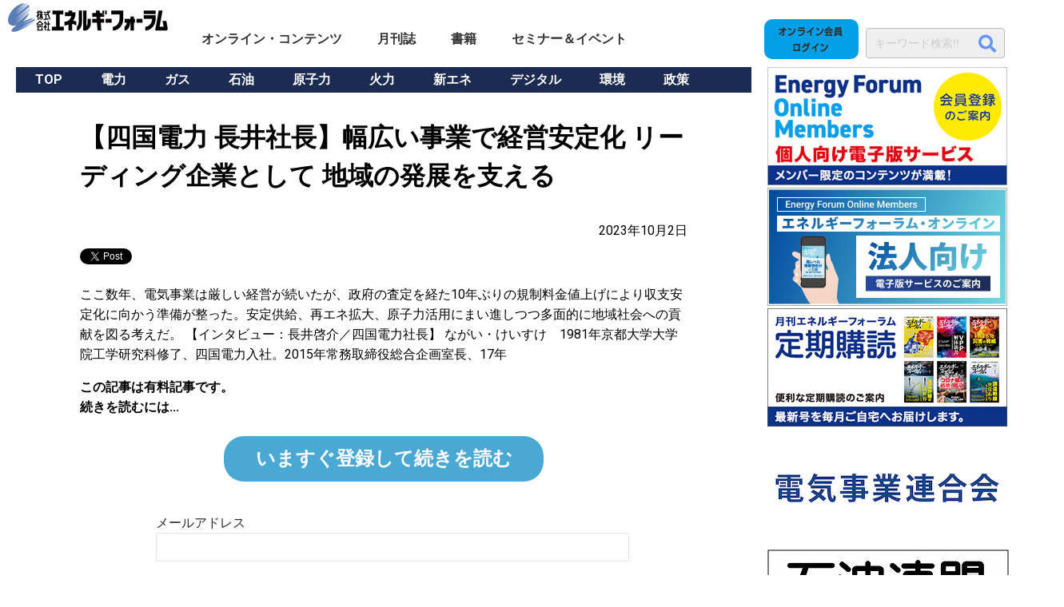

--- FILE ---
content_type: text/css
request_url: https://energy-forum.co.jp/core/wp-content/themes/energyforum/style.css?ver=20190507
body_size: 9758
content:
@charset "utf-8";

/* リセット */

html, body, div, span, applet, object, iframe,
h1, h2, h3, h4, h5, h6, p, blockquote, pre,
a, abbr, acronym, address, big, cite, code,
del, dfn, em, img, ins, kbd, q, s, samp,
small, strike, strong, tt, var,
b, u, i, center,
dl, dt, dd, ol, ul, li,
fieldset, form, label, legend,
table, caption, tbody, tfoot, thead, tr, th, td,
article, aside, canvas, details, embed,
figure, figcaption, footer, header, hgroup,
menu, nav, output, ruby, section, summary,
time, mark, audio, video {
  margin: 0;
  padding: 0;
  border: 0;
  font-size: 100%;
  font: inherit;
  vertical-align: baseline;
  zoom:1;
}
/* HTML5 display-role reset for older browsers */
article, aside, details, figcaption, figure,
footer, header, hgroup, menu, nav, section {
  display: block;
}

/* import */
@import url("assets/css/blocks.css");
@import url("assets/css/colors-dark.css");
@import url("assets/css/editor-blocks.css");
@import url("assets/css/editor-style.css");
@import url("assets/css/ie8.css");
@import url("assets/css/ie9.css");

body {
  line-height: 1;
}
ol, ul {
  list-style: none;
}
blockquote, q {
  quotes: none;
}
blockquote:before, blockquote:after,
q:before, q:after {
  content: '';
  content: none;
}
table {
  border-collapse: collapse;
  border-spacing: 0;
}

/* For modern browsers */
.cf:before,
.cf:after {
  content:"";
  display:table;
}

.cf:after {
  clear:both;
}
a{
  display:block;
  width:100%;
  height:100%;
}

.cl-left {
	clear:left;
}
.cl-both {
	clear:both;
}
/* For IE 6/7 (trigger hasLayout) */
.cf {
  zoom:1;
}

body {
  font-family:'M PLUS 1p','Roboto','NotoSansJP', "游ゴシック体", "Yu Gothic", "Hiragino Kaku Gothic Pro", "Meiryo", sans-serif;

}
body p {
	margin-bottom:24px;
	line-height:160%;
}
body a {
	color:#333;
}
body a:hover {
	color:#aaa;
}
/* header */
header {
	width:1280px;
	margin:0 auto;
	height:60px;
	/* background:#f00; */
}
@media screen and (max-width: 720px) {
	header {
		display:none;
	}
}
header #top-logo {
	padding:4px 10px 0 10px;
	float:left;
	/* background:#0f0; */
}
header #global-menu {
	width:860px;
	margin:24px 0 4px 0;
	height:56px;
	float:left;
	/* background:#00f; */
}

/* グローバルメニュー */
.menu {
	position: relative;
	width: 100%;
	height: 50px;
	margin: 0 auto;
       z-index: 100 !important;
}

.menu > li {
	float: left;
	height: 50px;
	line-height: 50px;
	font-size:16px;
	font-weight:700;
	text-align:center;
	padding:0 12px;
}

.menu > li a {
	display: block;
	color: #333;
	text-decoration:none;
}

.menu > li a:hover {
	color: #f00;
}

.menu__none:hover,
.menu__multi:hover,
.menu__mega:hover,
.menu__single:hover {
  -webkit-transition: .2s ease;
  transition: .2s ease;
}

.menu__second-level li {
  border-top: 1px solid #999;
  background: #eee;
}

.menu__third-level li {
  border-top: 1px solid #999;
  background: #eee;
}

.menu__second-level li a:hover {
  background: #eee;
}

.menu__third-level li a:hover {
  background: #eee;
}

.menu__fourth-level li a:hover {
  background: #eee;
}

.init-bottom:after {
  content: '';
  display: inline-block;
  width: 6px;
  height: 6px;
  margin: 0 0 0 15px;
  border-right: 1px solid #333;
  border-bottom: 1px solid #333;
  -webkit-transform: rotate(45deg);
  transform: rotate(45deg);
}

.menu:before,
.menu:after {
  content: "";
  display: table;
}

.menu:after {
  clear: both;
}

.menu {
  *zoom: 1;
}


/**
 * single menu
 */
.menu > .menu__single {
padding:0 20px;
  position: relative;
}

.menu__none {
	margin-left:20px;
}
.menber {
	border-radius: 10px; /* 角を丸くする */
	background:#009fe6;
}
.menu__single .menu__second-level {
  position: absolute;
  top: 40px;
  width: 100%;
  background: #eee;
  -webkit-transition: .2s ease;
  transition: .2s ease;
  visibility: hidden;
  opacity: 0;
}

.menu__single:hover > .menu__second-level {
  top: 50px;
  visibility: visible;
  opacity: 1;
}


/**
 * multi menu
 */
.menu > .menu__multi {
  position: relative;
}

.menu__multi .menu__second-level {
  position: absolute;
  top: 40px;
  width: 100%;
  background: #eee;
  -webkit-transition: all .2s ease;
  transition: all .2s ease;
  visibility: hidden;
  opacity: 0;
  z-index: 1;
}

.menu__multi:hover .menu__second-level {
  top: 50px;
  visibility: visible;
  opacity: 1;
}

.menu__multi .menu__second-level li {
  position: relative;
}

.menu__multi .menu__second-level li:hover {
  background: #111;
}

.menu__multi .menu__second-level li .menu__third-level {
  position: absolute;
  top: -1px;
  left: 100%;
  width: 100%;
  background: #111;
  -webkit-transition: all .2s ease;
  transition: all .2s ease;
  visibility: hidden;
  opacity: 0;
}

.menu__multi .menu__second-level li:hover .menu__third-level {
  visibility: visible;
  opacity: 1;
}

.menu__multi .menu__second-level li .menu__third-level li {
  position: relative;
}

.menu__multi .menu__second-level li .menu__third-level li:hover {
  background: #2a1f1f;
}

.menu__multi .menu__second-level li .menu__third-level li .menu__fourth-level {
  position: absolute;
  top: -1px;
  left: 100%;
  width: 100%;
  background: #2a1f1f;
  -webkit-transition: all .2s ease;
  transition: all .2s ease;
  visibility: hidden;
  opacity: 0;
}

.menu__multi .menu__second-level li .menu__third-level li:hover .menu__fourth-level {
  visibility: visible;
  opacity: 1;
}

.init-right:after {
  content: '';
  display: inline-block;
  width: 6px;
  height: 6px;
  margin: 0 0 0 15px;
  border-right: 1px solid #fff;
  border-top: 1px solid #fff;
  -webkit-transform: rotate(45deg);
  transform: rotate(45deg);
}


/**
 * mega menu
 */
.menu__mega {
   margin-left:20px;
}
.menu__mega .menu__second-level {
  position: absolute;
  top: 40px;
  left: 0;
  box-sizing: border-box;
  width: 100%;
  padding: 20px 2%;
  background: #072A24;
  -webkit-transition: all .2s ease;
  transition: all .2s ease;
  visibility: hidden;
  opacity: 0;
  z-index: 1;
}

.menu__mega:hover .menu__second-level {
  top: 50px;
  visibility: visible;
  opacity: 1;
}

.menu__mega .menu__second-level > li {
  float: left;
  width: 32%;
  margin-bottom:8px;
  border: none;
}

.menu__mega .menu__second-level > li:nth-child(3n+2) {
  margin: 0 1%;
}

/* ジャンルメニュー */
#genre_menu {
	width:100%;
	height:32px;
	margin-bottom:8px;
	background:#1c2b52;
}
#genre_menu li {
	float: left;
	text-aling:center;
	padding:8px 24px;
	color:#fff;
	font-weight:700;
}
#genre_menu li.selected {
	margin-top:-8px;
	background:#009fe6;
	height:24px;	
}
#genre_menu li:hover {
	margin-top:-8px;
	background:#009fe6;
	height:24px;	
}
@media screen and  (max-width: 720px) {
	#genre_menu {
		display:none;
	}
}
#wrapper {
	width:1280px;
	margin:0 auto;
	/* background:#f00; */
}
@media screen and  (max-width: 720px) {
	#wrapper {
		width:100%;
		box-sizing: border-box;
		margin:0 auto;
		padding:8px;
	}
}
/* コンテンツエリア */
#content {
	width:920px;
	margin:0px 20px;
	float:left;
	/* background:#f00; */
}
@media screen and  (max-width: 720px) {
	#content {
		width:100%;
		box-sizing: border-box;
		margin:0;
		float:none;
		padding-top:60px;
	}
}
#content h2.title {
	font-size:32px;
	font-weight:bold;
	margin-top:32px;
	margin-bottom:32px;
}
@media screen and  (max-width: 720px) {
	#content h2.title {
		font-size:24px;
		font-weight:bold;
		margin-top:24px;
		margin-bottom:24px;
	}
}
#content .top_items_box {
	margin-top:24px;
	width:920px;
	/* background:#0f0; */
}
@media screen and  (max-width: 720px) {
	#content .top_items_box {
		margin-top:24px;
		box-sizing: border-box;
		width:100%;
	}
}
#content .top_items_box .item_box_a {
	width:300px;
	padding-right:10px;
	float:left;
}
@media screen and  (max-width: 720px) {
	#content .top_items_box .item_box_a {
		width:100%;
		padding-right:0;
		box-sizing: border-box;
		float:none;
	}
}
#content .top_items_box .item_box_a .genre_name {
	font-size:12px;
	padding:4px;
	color:#333;
	line-height:140%;
}
#content .top_items_box .item_box_a .genre_title {
	font-size:16px;
	font-weight:700;
	line-height:140%;
	margin:4px 0;
	color:#333;
}
#content .top_items_box .item_box_a .read {
	font-size:14px;
	line-height:140%;
	color:#666;
	margin-bottom:4px;
}
#content .top_items_box .item_box_a .author {
	font-size:14px;
	line-height:140%;
	color:#666;
}
#content .top_items_box .item_box_a .author td {
	vertical-align:middle;
}
#content .top_items_box .item_box_a .author td a {
	text-decoration:none;
}
#content .top_items_box .item_box_a .date {
	font-size:14px;
	line-height:140%;
	color:#666;
}
#content .top_items_box .item_box_b {
	width:300px;
	float:left;
}
@media screen and  (max-width: 720px) {
	#content .top_items_box .item_box_b {
		width:100%;
		float:none;
		box-sizing: border-box;
	}
}
#content .top_items_box .item_box_b .genre_name {
	font-size:12px;
	padding:4px;
	color:#333;
}
#content .top_items_box .item_box_b .genre_title {
	font-size:16px;
	font-weight:700;
	line-height:140%;
	margin:4px 0;
	color:#333;
}
#content .top_items_box .item_box_b .read {
	font-size:14px;
	line-height:140%;
	color:#666;
	margin-bottom:4px;
}
#content .top_items_box .item_box_b .author {
	font-size:14px;
	line-height:140%;
	color:#666;
}
#content .top_items_box .item_box_b .author td {
	vertical-align:middle;
}
#content .top_items_box .item_box_b .author td a {
	text-decoration:none;
}
#content .top_items_box .item_box_b .date {
	font-size:14px;
	line-height:140%;
	color:#666;
}
#content .top_items_box .imgWrap {
	position: relative;
	overflow: hidden;	/*拡大時にはみ出た部分を隠す*/
	width: 300px;	/*画像の幅*/
	height: 200px;	/*画像の高さ*/
	background: #fff;
}

@media screen and  (max-width: 720px) {
	#content .top_items_box .imgWrap {
		position: relative;
		overflow: hidden;	/*拡大時にはみ出た部分を隠す*/
		width: 100%;	/*画像の幅*/
		height: 100%;	/*画像の高さ*/
		background: #000;
	}
}
#content .head-image {
	margin-bottom:32px;
}
#content .content-box {
	margin:0 80px;
}
#content .date-r {
	text-align:right;
}
.online-content-list .data-r {
	text-align:right;
	margin-right:4px;
}
#content.login p {
	margin-top:32px;
	text-align:center;
	line-height:160%;
}
#content.login p a {
	text-decoration:none;
}
#content.profile ul li {
	margin-top:32px;
	text-align:center;
	line-height:160%;
}
#content.profile ul li a {
	text-decoration:none;
}

/* 会社概要 */
#content .content-box table.company {
	width:100%;
	font-size:16px;
}
#content .content-box table.company td.label {
	width:20%;
	border:1px #888 solid;
	text-align:center;
	padding:8px;
	background:#d6d6ff;
}
#content .content-box table.company td.data {
	width:80%;
	border:1px #888 solid;
	padding:8px;
	line-height:180%;
}
.imgWrap img {
	display: block;
	width:300px;
	/* height:200px; */
	transition-duration: 0.3s;	/*変化に掛かる時間*/
}
@media screen and  (max-width: 720px) {
	.imgWrap img {
		width:100%;
		height:100%;
		display: block;
		transition-duration: 0.3s;	/*変化に掛かる時間*/
	}
}
.imgWrap img:hover {
	transform: scale(1.2);	/*画像の拡大率*/
	transition-duration: 0.3s;	/*変化に掛かる時間*/
	opacity: 0.6;	/* 小さくするほど暗くなります */
}
.imgWrap .new_icon {
	color: #ffffff;
	display: flex;
	position: absolute;
	top: 4px;
	left: 4px;
}
.imgWrap .new_icon img {
	width:40px;
	height:20px;
}
.imgWrap .pickup_icon {
	color: #ffffff;
	display: flex;
	position: absolute;
	top: 4px;
	left: 4px;
}
.imgWrap .pickup_icon img {
	width:80px;
	height:20px;;
}
/* スライダー */
.slider{
    margin: 0 auto;
    width: 100%;
    z-index: 0 !important;
}
.slider img{
    height: auto;
    width: 100%;
}
/*slick setting*/
.slick-prev:before,
.slick-next:before {
    color: #000;
}

/* サイドメニュー */
#sideber {
	width:300px;
	margin:0;
	/* background:#0f0; */
	float:left;
}
@media screen and  (max-width: 720px) {
	#sideber {
		width:100%;
		margin:0;
		float:none;
		box-sizing: border-box;
	}
	#sideber a img{
		width:100%;
	}
}
#sideber .ranking {
	width:100%;
	margin-bottom:16px;
}
#sideber .ranking .number {
	width:16%;
	font-size:24px;
	text-align:center;
	vertical-align:middle;
	padding:20px 0;
	font-weight:700;
	color:#93b1ff;
	border-bottom:1px solid #1c2b52;
}
#sideber .ranking .title {
	font-size:14px;
	width:84%;
	vertical-align:middle;
	line-height: 160%;
	border-bottom:1px solid #1c2b52;
}
#sideber .ranking2 li {
	line-height:150%;
	margin-bottom:12px;
	font-size:14px;
	border-bottom:1px solid #1c2b52;
}
#sideber .ranking2 a {
	color:#333;
	text-decoration:none;
}
#sideber .ranking2 a:hover {
	color:#999;
}
/* 高さ調整 */
#wrapper .h16 {
	height:16px;
}
#wrapper .h24 {
	height:24px;
}
#wrapper .h32 {
	height:32px;
}
#wrapper .h64 {
	height:64px;
}

/* 書関のページ */
.book {
	text-height:160%;
	width:84%;
	margin:0 auto;
}
.book h2.title {
	font-size:32px;
	font-weight:bold;
	margin-top:32px;
	margin-bottom:32px;
}
.book .book-box {
	width:220px;
	float:left;
}
.book .book-box .book-cover img {
	width:200px;
}
.book .book-info-box .book-box {
	font-size:32px;
	padding:12px 0;
}
.book .text-box {
	width:540px;
	float:left;
	line-height:160%;
}
.book .text-box p {
	padding-bottom:20px;
}
.book .text-box .book-image-footer {
	font-size:16px;
	margin-bottom:16px;
}
.book .text-box .bold {
	font-weight:bold;
}
/* 書関リストのページ */
.book-list .book-list-cover {
	width:120px;
	/* background:#f00; */
	vertical-align:top;
}
.book-list .book-list-cover img {
	width:100%;
}
.book-list .book-list-cover .new_icon {
	color: #ffffff;
	display: flex;
	position: absolute;
	top: 4px;
	left: 4px;
}
.book-list .book-list-cover .new_icon img {
	width:40px;
	height:20px;
}
.book-list .book-list-cover .pickup_icon {
	color: #ffffff;
	display: flex;
	position: absolute;
	top: 4px;
	left: 4px;
}
.book-list .book-list-cover .pickup_icon img {
	width:80px;
	height:20px;;
}
.book-list .book-list-info {
	padding-left:12px;
}
.book-list .book-list-info h2 {
	font-size:24px;
	font-weight:700;
	margin-bottom:16px;
}
.book-list .book-list-info a {
	color:#333;
}
.book-list .book-list-info .auther {
	font-size:14px;
	margin-bottom:16px;
}
.book-list .book-list-info .lead {
	font-size:16px;
	line-height:160%;
}

/* オンラインコンテントリスト */
.online-content-list {
	margin:0 ;
	/* background:#f00; */
}
@media screen and  (max-width: 720px) {
	.online-content-list {
		margin:0;
	}
}
.online-content-list p {
	line-height:180%;
}
.online-content-list .thumb {
	width:300px;
	/* background:#f00; */
	vertical-align:top;
	overflow:hidden;
}
@media screen and  (max-width: 720px) {
	.online-content-list td.thumb {
		width:100%;
		/* background:#ff0; */
		vertical-align:top;
		display:block;
		box-sizing: border-box;
	}
}
.online-content-list td.thumb img {
	width:300px;
}
@media screen and  (max-width: 720px) {
	.online-content-list td.thumb img {
		width:100%;
		height:100%;
	}
}
.online-content-list .article-info {
	padding-left:12px;
}
@media screen and  (max-width: 720px) {
	.online-content-list .article-info {
		width:100%;
		padding-left:12px;
		display:block;
		word-break: break-all;
		box-sizing: border-box;
	}
}
.online-content-list .article-info h2 {
	font-size:24px;
	font-weight:700;
	margin-bottom:16px;
	line-height:160%;
}
.online-content-list .article-info .editor {
	font-size:14px;
	margin-bottom:16px;
}
.online-content-list .article-info .editor img {
	width:24px;
	margin-right:4px;
	vertical-align:middle;
}
.online-content-list .article-info a {
	display:inline;
	text-decoration:none;
}
.online-content-list figure {
	margin-bottom:24px;
}
.online-content-list .date {
	margin-bottom:24px;
}

.online-content {
	margin:0 80px;
	line-height:160%;
	/* background:#f00; */
}
@media screen and  (max-width: 720px) {
	.online-content {
		wisth:100%;
		margin:0;
	}
}
.online-content h2.title {
	line-height:150%;
}
.online-content a {
	display:inline;
	text-decoration:none;
}
.online-content p {
	line-height:180%;
}
.online-content img {
	max-width:100%;
}
.online-content .online-content-footer {
	text-align:right;
}
.online-content .thumb {
	width:120px;
	/* background:#f00; */
	vertical-align:top;
}
.online-content .thimb img {
	width:100%;
}
.online-content .article-info {
	padding-left:12px;
}
.online-content .article-info h2 {
	font-size:24px;
	font-weight:700;
	margin-bottom:16px;
	line-height:160%;
}
.online-content .article-info .editor {
	font-size:14px;
	margin-bottom:16px;
}
.online-content figure {
	margin-bottom:24px;
}

/* 月刊エネルギーフォーラム購読 */
.monthly-subscription {

}
.monthly-subscription .cover-box {
	float:left;
	width:380px;
	margin-right:20px;
	margin-bottom:32px;
}
@media screen and  (max-width: 720px) {
	.monthly-subscription .cover-box {
		width:100%;
		margin-right:20px;
		margin-bottom:32px;
	}
}
.monthly-subscription .info-box {
	float:left;
	width:500px;
	margin-left:20px;
}
@media screen and  (max-width: 720px) {
	.monthly-subscription .info-box {
		width: 100%;
		margin: 0;
		margin-bottom:32px;
	}
}
.monthly-subscription .info-box h3 {
	font-weight:bold;
	font-size:32px;
	margin-bottom:8px;
}
.monthly-subscription .price-box {
	border-top:#aaa 1px solid;
	border-bottom:#aaa 1px solid;
	padding:8px; 0;
	text-align:center;
	margin-bottom:20px;
}
.monthly-subscription .info-box h4 {
	color:#f00;
	font-size:20px;
	font-weight:bold;
}
.monthly-subscription .info-box p.attention {
	margin:16px;
	font-size:16px;
	margin-bottom:32px;
}
.monthly-subscription .backnumber_bar {
	padding:12px 20px;
	background:#333;
	margin-bottom:32px;
	color:#fff;
	font-size:24px;
	font-weight:bold;
}
.monthly-subscription .backnumber-box {
	float:left;
	width:210px;
	margin-right:20px;
	margin-bottom:24px;
}
@media screen and  (max-width: 720px) {
	.monthly-subscription .backnumber-box {
		float:left;
		width:24%;
		margin-right:1%;
		margin-bottom:24px;
	}
}
.monthly-subscription .backnumber-box h3 {
	font-weight:bold;
	font-size:18px;
}
@media screen and  (max-width: 720px) {
	.monthly-subscription .backnumber-box h3 {
		font-weight:bold;
		font-size:14px;
	}
}
.monthly-subscription .backnumber-box h4 {
	font-size:14px;
}
.monthly-subscription .backnumber-box p.attention {
	font-size:12px; 
	margin-bottom:8px;
}

/* footer */
footer {
	background:#1c2b52;
}
footer .logo-box {
	width:255px;
	float:left;
	margin-top:64px;
	margin-left:32px;
}
footer .cintent-box {
	float:left;
	width:980px;
}
footer a {
	color:#fff;
	text-decoration:none;
}
footer a li {
	list-style: none;
}
@media screen and  (max-width: 720px) {
	footer {
		display:none;
	}
}
#footer-sp {
	display:none;
}
@media screen and  (max-width: 720px) {
	#footer-sp {
		display:block;
		background:#1c2b52;
		color:#fff;
		box-sizing: border-box;
	}
	#footer-sp .sp-logo {
		width:100%;
		padding:8px;
		box-sizing: border-box;
	}
	#footer-sp .sp-logo a {
		display:inline;
	}
	#footer-sp .footer-sp-block {
		color:#fff;
		width:80%;
		margin:0 auto;
	}
	#footer-sp .footer-sp-block a {
		display:block;
		color:#fff;
		margin-bottom:6px;
	}
	#footer-sp hr {
		margin-top:18px;
		margin-bottom:18px;
		border: 1px solid #ccc;
	}
	#footer-sp a {
		text-decoration:none;
	}
}
/* プレイスフォルダー */
::-webkit-input-placeholder { /* WebKit, Blink, Edge */
    color:#ccc;
}
:-ms-input-placeholder { /* Internet Explorer 10-11 */
   color:#ccc;
}
::placeholder{ /* Others */
 color:#ccc
}
.use_icon {
  display: inline-block;
    font-family: FontAwesome;
    font-style: normal;
    font-weight: normal;
    line-height: 1;
    -webkit-font-smoothing: antialiased;
    -moz-osx-font-smoothing: grayscale;
}


/* 検索窓 */	
.searchform {
	position: relative;
}
 
.searchfield {
	font-size: 14px;
	width: 152px;
	margin: 3px;
	padding: 10px;
	border: solid 1px #bbb;
	border-radius: 4px;
	background-color: #efefef;
}
 
.searchsubmit {
	font-family: FontAwesome;
	font-size: 1.4em;
	position: absolute;
	top: 0;
	right: 8%;
	margin-top: 10px;
	padding: 0;
	cursor: pointer;
	color: #6297f5;
	border: none;
	background: transparent;
}
 
.searchsubmit:hover {
  opacity: .6;
}

.entry-header {
	display:block;
	width:920px;
	height:32px;
	margin:0;
	padding:0;
	/* background:#f00; */
}
.entry-header h2.search-entry-title {
	display:block;
	text-align:left;
	font-weight:bold;
	margin:0;
	padding:0;
	font-size:18px;
}
.entry-header a {
	text-decoration:none;
}
.entry-summary {
	line-height:160%;
	margin:0;
	padding:0;
	/* background:#0f0; */
}
.entry-summary hr {
	margin:24px 0;
}
/*---------------------------
　　スマホ用検索窓
---------------------------- */
form div input.search-sp {
	width:90%;
	border:#ccc 1px solid;
	font-size:16px;
	padding:4px;
}
form div input.submit-sp {
	width:50%;
	border:#ccc 1px solid;
	border-radius:12px;
	font-size:16px;
	padding:8px;
}

/*---------------------------
	固定ページ
---------------------------- */
h2.page-title {
	background:#1c2b52;
	width:920px; 
	padding:80px 0;
	font-size:42px;
	color:#fff;
	font-weight:bold;
	text-align:center;
	/* margin-bottom:64px; */
}
@media screen and  (max-width: 720px) {
	h2.page-title {
		background:#1c2b52;
		width:100%; 
		padding:40px 0 40px 0 ;
		font-size:24px;
		color:#fff;
		font-weight:bold;
		text-align:center;
		/* margin-bottom:64px; */
	}
}
article {
	margin-top:64px;
}
article dl {
	margin-bottom:64px; 
	line-height:160%;
}
article dl h3 {
	font-size:28px;
	margin-bottom:16px;
	font-weight:bold;
}
article ul {
	margin-left:64px;
	margin-bottom:42px;
}
article ul li {
	list-style-position: outside;
	list-style-type: decimal;
	line-height:160%;
}
@media screen and  (max-width: 720px) {
	article dl h3 {
		font-size:24px;
		margin-bottom:16px;
		font-weight:bold;
	}
}
article dl .databox {
	border-top:solid 1px #ccc;
	clear:left;
}
article dl .databox dt {
	width:20%;
	float:left;
	padding:32px 0;
	padding-left:10%;
}
@media screen and  (max-width: 720px) {
	article dl .databox dt {
		width:28%;
		float:left;
		padding:32px 0;
		padding-left:2%;
		box-sizing: border-box;
	}
}
article dl .databox dd {
	width:60%;
	float:left;
	padding:32px 0;
	padding-right:10%;
	box-sizing: border-box;
}
@media screen and  (max-width: 720px) {
	article dl .databox dd {
		width:68%;
		float:left;
		padding:32px 0;
		padding-right:2%;
		box-sizing: border-box;
	}
}
article .width-middle {
	margin:0 10%;
}
@media screen and  (max-width: 720px) {
	article .width-middle {
		margin:0 2%;
		box-sizing: border-box;
	}
}
article p {
	margin-bottom:32px;
}
.privacy h2  {
	font-size:32px;
	font-weight:bold;
	margin-bottom:24px; 
}
.privacy h3,.online-member-guide h3  {
	font-size:24px;
	font-weight:bold;
	margin-bottom:16px;
}
.privacy .koumoku-red {
		color:#f00;
}
.privacy quout {
	display:block;
	margin-left:24px;
	margin-bottom:16px;
}
.privacy .right-text-box {
	text-align:right;
}
article .links a {
	display:block;
	text-decoration: none;
}
article .links {
	width:100%;
}
article .links th {
	width:50%;
	background:#eee;
	padding:16px;
	border-bottom:1px solid #888;
}
article .links td {
	width:50%;
	padding:16px;
	border-bottom:1px solid #888;
}
article .online-member-guide p.image-box {
	text-align:left;
}
article .online-member-guide p img {
	/* width:90%; */
}
article .online-member-guide p a {
	text-decoration:none;
}
#content.specific-trade-law article .blockq{
	line-height:160%;
	margin-left:32px;;
	padding:0;
}
#content.specific-trade-law article h4 {
	line-height:160%;
}

.recruit article {
	/* background:#f00; */
	width:84%;
	margin:64px auto;
	line-height:180%;
}
@media screen and  (max-width: 720px) {
	.recruit article {
		width:96%;
		margin:20px auto;
		line-height:180%;
	}
}
.recruit article h2 {
	font-size:24px;
	font-weight:bold;
	text-align:center;
	margin-bottom:16px;
}
.recruit article h3 {
	font-size:20px;
	font-weight:bold;
	text-align:center;
}
/*---------------------------
	角丸ボタン
---------------------------- */
.kadomaru {
	margin:0 auto;
	width:400px;
	font-size:24px;
	font-weight:bold;
	text-decoration:none;
	display:block;
	text-align:center;
	padding:16px 0 ;
	color:#fff;
	background-color:#49a9d4;
	border-radius:25px;
}
@media screen and  (max-width: 720px) {
	.kadomaru2 {
		width:90%;
		font-size:20px;
	}
}
.kadomaru2 {
	margin:0 auto;
	width:500px;
	font-size:24px;
	font-weight:bold;
	text-decoration:none;
	display:block;
	text-align:center;
	padding:16px 0 ;
	color:#fff;
	background-color:#49a9d4;
	border-radius:25px;
}
@media screen and  (max-width: 720px) {
	.kadomaru2 {
		width:90%;
		font-size:20px;
	}
}
/*---------------------------
	バーガー
---------------------------- */
.inner {
    width: 980px;
    margin: 0 auto;
}
.inner:after {
    content: "";
    clear: both;
    display: block;
}
 
/* header */
#top-head {
    top: -100px;
    position: absolute;
    width: 100%;
    margin: 100px auto 0;
    padding: 30px 0 0;
    line-height: 1;
    z-index: 999;
}
#top-head a,
#top-head {
    color: #fff;
    text-decoration: none;
}
#top-head .inner {
    position: relative;
}
#top-head .logo {
    float: left;
    font-size: 36px;
}
#global-nav {
	display:none;
}
.entry-title {
	text-align:center;
}
.entry-content {
	line-height:180%;
	text-align:center;
}

/* 改ページ */
.pagenation {
	text-align:center;
}
.pagenation .post-page-numbers {
	margin:0 auto;
	width:32px;
	font-size:16px;
	font-weight:bold;
	text-decoration:none;
	display:inline;
	text-align:center;
	padding:8px 12px ;
	color:#333;
	/* background-color:#49a9d4; */
	background-color:#cb0;
	/* border-radius:25px; */
	border:1px solid #333;
}
.pagenation .post-page-numbers.current {
	background-color:#fff; 
}

/* リストのページ送り */
.pagenation .page-numbers {
	margin:0 auto;
	width:32px;
	font-size:16px;
	font-weight:bold;
	text-decoration:none;
	display:inline;
	text-align:center;
	padding:8px 12px ;
	color:#333;
	/* background-color:#49a9d4; */
	background-color:#cb0;
	/* border-radius:25px; */
	border:1px solid #333;
}
.pagenation .page-numbers.current {
	background-color:#fff; 
}

/* Fixed */
#top-head {
	display:none;
}
@media screen and (max-width: 720px) {
	#top-head {
		display:block;
	}
}
#top-head.fixed {
    margin-top: 0;
    top: 0;
    position: fixed;
    padding-top: 10px;
    height: 55px;
    background: #fff;
    background: rgba(255,255,255,1.0);
    transition: top 0.65s ease-in;
    -webkit-transition: top 0.65s ease-in;
    -moz-transition: top 0.65s ease-in;
}
#top-head.fixed .logo {
    font-size: 24px;
    color: #333;
}
#top-head.fixed #global-nav ul li a {
	text-align:left;
	color: #333;
	padding: 0 20px;
	line-height:120%;
}
 
/* Toggle Button */
#nav-toggle {
    display: none;
    position: absolute;
    right: 12px;
    top: 14px;
    width: 34px;
    height: 36px;
    cursor: pointer;
    z-index: 101;
}
#nav-toggle div {
    position: relative;
}
#nav-toggle span {
    display: block;
    position: absolute;
    height: 4px;
    width: 100%;
    background: #333;
    left: 0;
    -webkit-transition: .35s ease-in-out;
    -moz-transition: .35s ease-in-out;
    transition: .35s ease-in-out;
}
#nav-toggle span:nth-child(1) {
    top: 0;
}
#nav-toggle span:nth-child(2) {
    top: 11px;
}
#nav-toggle span:nth-child(3) {
    top: 22px;
}
.slider-padding {
	display:none;
}
.sidebar-top-padding {
	display:none;
}
@media screen and (max-width: 720px) {
	.sidebar-top-padding {
		display:block;
		border-top:3px #ccc solid;
		/* background:#f00; */
		margin-top:50px;
		margin-bottom:50px;
		box-sizing: border-box;
	}
}
@media screen and (max-width: 720px) {
	.slider-padding {
		display:block;
		height:50px;
	}
	#global-nav {
		display:block;
	}
	#nav-down {
		display:none;
	}
	.nav-def {
		display:none;
	}
	#top-head,
	.inner {
		width: 100%;
		padding: 0;
	}
	#top-head {
		top: 0;
		position: fixed;
		margin-top: 0;
	}
    /* Fixed reset */
	#top-head.fixed {
		padding-top: 0;
		background: transparent;
	}
	#mobile-head {
		background: rgba(255, 255, 255, 1.0);
		width: 100%;
		height: 56px;
		z-index: 999;
		position: relative;
	}
	#mobile-head a img {
		width:50%;
	}
	#top-head.fixed .logo,
	#top-head .logo {
		position: absolute;
		width:100%
		height:84px;
		left: 13px;
		top: 13px;
		color: #333;
		font-size: 36px;
	}
	#global-nav {
		position: absolute;
		/* 開いてないときは画面外に配置 */
		top: -600px;
		background: rgba(255, 255, 255, 0.9);
		width: 100%;
		text-align: left;
		padding: 4px 0;
		-webkit-transition: .5s ease-in-out;
		-moz-transition: .5s ease-in-out;
		transition: .5s ease-in-out;
    }
	#global-nav ul {
		list-style: none;
		position: static;
		right: 0;
		bottom: 0;
		font-size: 16px;
		font-weight:bold;
		line-height:200%;
		padding:32px 0;
	}
	#global-nav ul li {
		float: none;
		position: static;
		height:30px;
		color: #333;
		padding-left:16px;
		border-bottom:1px dashed #333;
	}
	#global-nav ul li.sub {
		float: none;
		position: static;
		height:30px;
		color: #333;
		padding-left:48px;
		border-bottom:1px dashed #333;
	}
	#top-head #global-nav ul li a,
	#top-head.fixed #global-nav ul li a {
		width: 100%;
		display: block;
		color: #f00;
		padding: 18px 0;
		height:32px;
	}
	#nav-toggle {
		display: block;
	}
    /* #nav-toggle 切り替えアニメーション */
	.open #nav-toggle span:nth-child(1) {
		top: 11px;
		-webkit-transform: rotate(315deg);
		-moz-transform: rotate(315deg);
		transform: rotate(315deg);
	}
	.open #nav-toggle span:nth-child(2) {
		width: 0;
		left: 50%;
	}
	.open #nav-toggle span:nth-child(3) {
		top: 11px;
		-webkit-transform: rotate(-315deg);
		-moz-transform: rotate(-315deg);
		transform: rotate(-315deg);
	}
	/* #global-nav スライドアニメーション */
	.open #global-nav {
        /* #global-nav top + #mobile-head height */
	-moz-transform: translateY(656px);
	-webkit-transform: translateY(656px);
	transform: translateY(656px);
	}
}

/* Page Top */
.pagetop {
	display: none;
	position: fixed;
	bottom: 30px;
	right: 60px;
}
.pagetop a {
	display: block;
	background-color: #ccc;
	text-align: center;
	color: #6464ff;
	font-size: 24px;
	text-decoration: none;
	padding: 10px 10px;
	filter:alpha(opacity=80);
	-moz-opacity: 0.8;
	opacity: 0.8;
}
.pagetop a:hover {
	display: block;
	background-color: #b2d1fb;
	text-align: center;
	color: #fff;
	font-size: 24px;
	text-decoration: none;
	padding:10px 10px;
	filter:alpha(opacity=80);
	-moz-opacity: 0.8;
	opacity: 0.8;
}

/* 画像用 */
/* Alignments */
.alignleft {
	text-align:left;
}

@media only screen and (min-width: 768px) {
  .alignleft {
	text-align:left;
  }
}

.alignright {
	text-align:right;
}

@media only screen and (min-width: 768px) {
  .alignright {
    text-align:center;
  }
}

.aligncenter {
  	text-align:center;
}

.entry .entry-content .wp-block-button .wp-block-button__link:not(.has-text-color) {
  color: white;
}
.entry .entry-content .wp-block-button.is-style-outline .wp-block-button__link:not(.has-text-color),
.entry .entry-content .wp-block-button.is-style-outline .wp-block-button__link:focus:not(.has-text-color),
.entry .entry-content .wp-block-button.is-style-outline .wp-block-button__link:active:not(.has-text-color) {
  color: #0073aa;
  border-color: currentColor;
}
.entry .entry-content .wp-block-separator.is-style-dots:not(.has-text-color):not(.has-background),
.entry .entry-content hr.is-style-dots:not(.has-text-color):not(.has-background) {
  color: #767676;
}


.entry .entry-content .wp-block-button.is-style-outline .wp-block-button__link:not(.has-background),
.entry .entry-content .wp-block-button.is-style-outline .wp-block-button__link:focus:not(.has-background),
.entry .entry-content .wp-block-button.is-style-outline .wp-block-button__link:active:not(.has-background) {
  background: transparent;
}

.entry .entry-content .wp-block-button.is-style-outline .wp-block-button__link:not(.has-text-color),
.entry .entry-content .wp-block-button.is-style-outline .wp-block-button__link:focus:not(.has-text-color),
.entry .entry-content .wp-block-button.is-style-outline .wp-block-button__link:active:not(.has-text-color) {
  color: #0073aa;
  border-color: currentColor;
}


.has-small-font-size {
  font-size: 0.88889em;
}

.has-normal-font-size {
  font-size: 1.125em;
}

.has-large-font-size {
  font-size: 1.6875em;
}

.has-huge-font-size {
  font-size: 2.25em;
}

/*--------------------------------------------------------------
6.0 Blocks - Colors
--------------------------------------------------------------*/

.has-pale-pink-color {
	color: #f78da7;
}

.has-pale-pink-background-color,
.wp-block-button.is-style-outline .has-pale-pink-background-color:link {
	background-color: #f78da7;
}

.has-vivid-red-color {
	color: #cf2e2e;
}

.has-vivid-red-background-color,
.wp-block-button.is-style-outline .has-vivid-red-background-color:link {
	background-color: #cf2e2e;
}

.has-luminous-vivid-orange-color {
	color: #ff6900;
}

.has-luminous-vivid-orange-background-color,
.wp-block-button.is-style-outline .has-luminous-vivid-orange-background-color:link {
	background-color: #ff6900;
}

.has-luminous-vivid-amber-color {
	color: #fcb900;
}

.has-luminous-vivid-amber-background-color,
.wp-block-button.is-style-outline .has-luminous-vivid-amber-background-color:link {
	background-color: #fcb900;
}

.has-light-green-cyan-color {
	color: #7bdcb5;
}

.has-light-green-cyan-background-color,
.wp-block-button.is-style-outline .has-light-green-cyan-background-color:link {
	background-color: #7bdcb5;
}

.has-vivid-green-cyan-color {
	color: #00d084;
}

.has-vivid-green-cyan-background-color,
.wp-block-button.is-style-outline .has-vivid-green-cyan-background-color:link {
	background-color: #00d084;
}

.has-pale-cyan-blue-color {
	color: #8ed1fc;
}

.has-pale-cyan-blue-background-color,
.wp-block-button.is-style-outline .has-pale-cyan-blue-background-color:link {
	background-color: #8ed1fc;
}

.has-vivid-cyan-blue-color {
	color: #0693e3;
}

.has-vivid-cyan-blue-background-color,
.wp-block-button.is-style-outline .has-vivid-cyan-blue-background-color:link {
	background-color: #0693e3;
}

.has-very-light-gray-color {
	color: #eee;
}

.has-very-light-gray-background-color,
.wp-block-button.is-style-outline .has-very-light-gray-background-color:link {
	background-color: #eee;
}

.has-cyan-bluish-gray-color {
	color: #abb8c3;
}

.has-cyan-bluish-gray-background-color,
.wp-block-button.is-style-outline .has-cyan-bluish-gray-background-color:link {
	background-color: #abb8c3;
}

.has-very-dark-gray-color {
	color: #313131;
}

.has-very-dark-gray-background-color,
.wp-block-button.is-style-outline .has-very-dark-gray-background-color:link {
	background-color: #313131;
}
dfn,
cite,
em,
i {
	font-style: italic;
}
strong {
	font-weight:800;
}
figcaption {
	font-size:12px;
}

/*--------------------------------------------------------------
	WP Social Bookmarking Light
--------------------------------------------------------------*/
.wp_social_bookmarking_light{
    border: 0 !important;
    padding: 10px 0 20px 0 !important;
    margin: 0 !important;
}
.wp_social_bookmarking_light div{
    float: left !important;
    border: 0 !important;
    padding: 0 !important;
    margin: 0 5px 0px 0 !important;
    min-height: 30px !important;
    line-height: 18px !important;
    text-indent: 0 !important;
}
.wp_social_bookmarking_light img{
    border: 0 !important;
    padding: 0;
    margin: 0;
    vertical-align: top !important;
}
.wp_social_bookmarking_light_clear{
    clear: both !important;
}
#fb-root{
    display: none;
}
.wsbl_facebook_like iframe{
    max-width: none !important;
}
.wsbl_pinterest a{
    border: 0px !important;
}
.wp_social_bookmarking_light .wsbl_twitter iframe {
	margin: 0;
	width:90px !important;
}
.wsbl_twitter{
  width: auto !important;
}
/*--------------------------------------------------------------
ENN( Energy News Network )会員案内
--------------------------------------------------------------*/
#enn-member h3 {
	font-size:18px;
	font-weight:bold;
}
#enn-member h3.top {
	margin-bottom:32px;
}
/*--------------------------------------------------------------
エネルギー専門出版社ならではの自費出版
--------------------------------------------------------------*/
#self-published {
	
}
#self-published h3 {
	margin-bottom:4px;
	font-weight:bold;
}
#self-published table.meyasu {
	margin-bottom:32px;
	border-collapse:collapse;
}

#self-published table.meyasu td.item {
	background:#ff0;
	width:20%;
	text-align:center;
	padding:8px 4px;
	border:#aaa 1px solid;
}
#self-published table.meyasu td.data {
	text-align:center;
	padding:8px 4px;
	border:#aaa 1px solid;
}

#self-published table.figure {
	width:100%;
	margin-bottom:32px;
}
#self-published table.figure td {
	width:33%;
	text-align:center;
}
#self-published table.figure td img {
	width:96%;
}
#self-published table.qa {
	margin-bottom:32px;
	border-collapse:collapse;
}
#self-published table.qa td.item {
	width:16%;
	text-align:center;
	padding:8px 4px;
}
#self-published table.qa td.data {
	text-align:lect;
	padding:8px 4px;
	line-height:160%;
}
#self-published table#self-published-form {
	/* background:#f00;  */
	width:100%;
	font-size:14px;
}
#self-published table#self-published-form td.item {
	width:30%;
	padding:4px;
}
@media screen and  (max-width: 720px) {
	#self-published table#self-published-form td.item {
		width:100%;
		padding:4px;
		display:block;
		box-sizing: border-box;
	}
}
#self-published table#self-published-form td.data {
	width:70%;
	padding:4px;
}
@media screen and  (max-width: 720px) {
	#self-published table#self-published-form td.data {
		width:100%;
		padding:4px;
		display:block;
		box-sizing: border-box;
	}
}
#self-published table#self-published-form td.data input {
	border:#ccc 1px solid;
	padding:4px;
}
#self-published table#self-published-form td.data select {
	border:#ccc 1px solid;
	padding:4px;
}
#self-published table#self-published-form2 {
	width:100%;
	margin-top:16px;
	font-size:14px;
}
#self-published table#self-published-form2 td.item2 {
	width:100%;
	padding:4px;
}
#self-published table#self-published-form2 td.data2 textarea {
	width:70%;
	padding:4px;
	border:#ccc 1px solid;
}
@media screen and  (max-width: 720px) {
	#self-published table#self-published-form2 td.data2 textarea {
		width:95%;
		padding:4px;
		border:#ccc 1px solid;
		display:block;
		box-sizing: border-box;
	}
}
#self-published p.mwform_submitButton input {
	text-align:center;
	border:1px #ccc solid;
	margin:24px auto;
	padding:16px 80px;
	border-radius:16px;
	cursor: pointer;
	display:block;
}
/*--------------------------------------------------------------
月刊エネルギーフォーラム購読申込（法人）
--------------------------------------------------------------*/
article#koudoku {
	/* background:#f00; */
}
article#koudoku table#koudoku-tbl {
	margin-bottom:32px;
	border-collapse:collapse;
	width:100%;
}
article#koudoku table#koudoku-tbl td.item {
	/* background:#ff0; */
	width:30%;
	text-align:center;
	padding:8px 4px;
	border:#aaa 1px solid;
	font-size:14px;
}
article#koudoku table#koudoku-tbl td.item .red-text {
	color:#f00;
}
article#koudoku table#koudoku-tbl td.data {
	width:70%;
	text-align:left;
	padding:8px 4px;
	border:#aaa 1px solid;
	font-size:14px;
}
article#koudoku table#koudoku-tbl td.subtitle {
	background:#ffebd9;
	text-align:left;
	padding:8px 4px;
	border:#aaa 1px solid;
	font-size:16px;
	font-weight:bold;
}
article#koudoku p.mwform_submitButton input {
	text-align:center;
	border:1px #ccc solid;
	margin:24px auto;
	padding:16px 80px;
	border-radius:16px;
	cursor: pointer;
	display:block;
}
/*--------------------------------------------------------------
	MW-WP-FORM ログイン
--------------------------------------------------------------*/
#wpmem_login {
	/* background:#f00; */
	width:50%;
	margin:0 auto;
}
@media screen and  (max-width: 720px) {
	#wpmem_login {
		width:80%;
		margin:0 auto;
	}
}
#wpmem_login form {
	/* background:#0f0; */
	padding:0;
	margin:0;
}
#wpmem_login legend {
	display:none;
}
#wpmem_login fieldset {
	/* background:#0f0; */
	padding-left:100px;
}
#wpmem_login .div_text {
	width:100%;
	/* background:#0f0; */
}
#wpmem_login  form .button_div {
	text-align:left;
}
#wpmem_login  form .buttons {
	text-align:center;
	border:1px #ccc solid;
	margin:24px auto;
	padding:16px 80px;
	border-radius:16px;
	cursor: pointer;
	display:block;
}
#wpmem_login  form .link-text {
	/* background:#f00; */
	width:80%;
	text-align:center;
	display:none;
}
#wpmem_login  form .link-text-forgot {
	width:80%;
	text-align:center;
	display:none;
}
@media screen and  (max-width: 720px) {
	#wpmem_login  form .link-text-forgot {
		width:80%;
		text-align:center;
		display:block;
		margin-left:20%;
	}
}
/*--------------------------------------------------------------
	WP-Members 新規登録ページへのリンク
--------------------------------------------------------------*/
.link-text-register {
	display:none;
}
.link-text-register {
	display:none;
}
/*--------------------------------------------------------------
	WP-Members 登録ページ
--------------------------------------------------------------*/
.reg-form {
	padding:32px 0; 
	background:#ddd;
}
#wpmem_reg {
	width:80%;
	margin:0 auto;
}
#wpmem_reg legend {
	font-size:24px;
	text-align:center;
	margin-bottom:24px;
	display:none;
}
#wpmem_reg form {
	width:100%;
	margin:0 auto;
}
#wpmem_reg form label.text {
	width:30%;
	margin-top:8px;
	float:left;
	text-align:right;
	margin-bottom:12px;
	display:block;
	/* background:#f00; */
}
#wpmem_reg form label.radio {
	width:30%;
	float:left;
	text-align:right;
	margin-bottom:12px;
}
#wpmem_reg form label.select {
	width:30%;
	margin-top:8px;
	float:left;
	text-align:right;
	margin-bottom:12px;
}
#wpmem_reg form label.select:after {
	content: "：";
}
#wpmem_reg form label.text:after {
	content: "：";
}
#wpmem_reg form .div_text {
	width:60%;
	font-size:16px;
	float:left;
	margin-bottom:12px;
}
#wpmem_reg form .div_text:after {
	clear:left;
}
#wpmem_reg form .div_select {
	width:60%;
	font-size:16px;
	float:left;
	margin-bottom:12px;
}
#wpmem_reg form label.text:after {
	content: "：";
}
#wpmem_reg form .div_select:after {
	clear:left;
}
#wpmem_reg form .div_radio input {
	font-size:16px;
	padding:4px;
	margin-bottom:12px;
}
#wpmem_reg form .div_select select {
	font-size:16px;
	padding:4px;
	margin-bottom:12px;
}
#wpmem_reg form .req-text {
	text-align:right;
}

#wpmem_reg form .buttons {
	text-align:center;
	border:1px #ccc solid;
	margin:24px auto;
	padding:16px 80px;
	border-radius:16px;
	cursor: pointer;
}
.reg-form .wpmem_msg {
	margin: 0 auto;
}
@media only screen and (max-width: 768px) {
	.reg-form {
		 padding:32px 0; 
		background:#ddd;
	}
	#wpmem_reg {
		width:100%;
		margin:0 auto;
	}
	#wpmem_reg legend {
		font-size:24px;
		text-align:center;
		margin-bottom:24px;
	}
	#wpmem_reg form {
		width:94%;
		margin:0 auto;
	}
	#wpmem_reg form label.text {
		width:30%;
		margin-top:8px;
		text-align:left;
		margin-bottom:12px;
		display:block;
		width:100%;
  		box-sizing: border-box;
		/* background:#f00; */
	}
	#wpmem_reg form label.radio {
		width:30%;
		text-align:right;
		margin-bottom:12px;
		display:block;
		width:100%;
  		box-sizing: border-box;
	}
	#wpmem_reg form label.select {
		width:30%;
		margin-top:8px;
		text-align:right;
		margin-bottom:12px;
		display:block;
		width:100%;
  		box-sizing: border-box;
	}
	#wpmem_reg form label.select:after {
		content: "：";
	}
	#wpmem_reg form label.text:after {
		content: "：";
	}
	#wpmem_reg form .div_text {
		width:60%;
		font-size:16px;
		float:left;
		margin-bottom:12px;
		display:block;
		width:90%;
  		box-sizing: border-box;
	}
	#wpmem_reg form .div_text:after {
		clear:left;
	}
	#wpmem_reg form .div_select {
		width:60%;
		font-size:16px;
		float:left;
		margin-bottom:12px;
	}
	#wpmem_reg form label.text:after {
		content: "：";
	}
	#wpmem_reg form .div_select:after {
		clear:left;
	}
	#wpmem_reg form .div_radio input {
		font-size:16px;
		padding:4px;
		margin-bottom:12px;
		width:80%;
	}
	#wpmem_reg form .div_select select {
		font-size:16px;
		padding:4px;
		margin-bottom:12px;
		display:block;
		width:100%;
  		box-sizing: border-box;
	}
	#wpmem_reg form .req-text {
		text-align:right;
	}
	#wpmem_reg form .buttons {
		text-align:center;
		border:1px #ccc solid;
		margin:24px auto;
		padding:16px 80px;
		border-radius:16px;
		cursor: pointer;
}

}
/*--------------------------------------------------------------
	MW-WP-FORM 問い合わせ
--------------------------------------------------------------*/
.contact-form {
	padding:64px 0;
	background:#ddd;
}
.mw_wp_form table.contact-form {
	width:80%;
	margin:0 auto;
	/* background:#f00; */
}

.mw_wp_form table.contact-form .item {
	vertical-align:top;
	padding:16px 8px 8px 8px;
	font-size:16px;
	border-bottom:1px solid #aaa;
}
.mw_wp_form table.contact-form .data {
	vertical-align:top;
	padding:8px;
	font-size:16px;
	border-bottom:1px solid #aaa;
}
.mw_wp_form table.contact-form input {
	font-size:16px;
	border-radius:4px;
	border:1px #ccc solid;
	padding:4px;
}
.mw_wp_form table.contact-form select {
	font-size:16px;
	border-radius:4px;
	border:1px #ccc solid;
	padding:4px;
}
.mw_wp_form table.contact-form textarea {
	font-size:16px;
	border-radius:4px;
	border:1px #ccc solid;
	padding:4px;
}

.mw_wp_form table.contact-form .comment {
	padding:8px;
	font-size:12px;
}
.mw_wp_form table.contact-form .submit-button {
	text-align:center;
}
.mw_wp_form table.contact-form input.Confirm-Send {
	text-align:center;
	margin:24px auto;
	padding:16px 80px;
	border-radius:16px;
	cursor: pointer;
}
.mw_wp_form table.contact-form input[type=checkbox] {
	width:30px;
}

@media only screen and (max-width: 768px) {
	.contact-form {
		width:100%;
		padding:64px 0;
		background:#ddd;
  		box-sizing: border-box;
	}
	.mw_wp_form table.contact-form {
		width:100%;
		margin:0 auto;
  		box-sizing: border-box;
	}
	.mw_wp_form table.contact-form .item {
		vertical-align:top;
		padding:16px 8px 8px 8px;
		font-size:16px;
		/* border-bottom:1px solid #aaa; */
		display:block;
		width:100%;
  		box-sizing: border-box;
	}
	.mw_wp_form table.contact-form .data {
		vertical-align:top;
		padding:8px;
		font-size:16px;
		border-bottom:1px solid #aaa;
		display:block;
		width:100%;
  		box-sizing: border-box;
	}
	.mw_wp_form table.contact-form input {
		font-size:16px;
		border-radius:4px;
		border:1px #ccc solid;
		padding:4px;
		width:90%;
	}
	.mw_wp_form table.contact-form select {
		font-size:16px;
		border-radius:4px;
		border:1px #ccc solid;
		padding:4px;
	}
	.mw_wp_form table.contact-form textarea {
		font-size:16px;
		border-radius:4px;
		border:1px #ccc solid;
		padding:4px;
		width:90%;
	}
	.mw_wp_form table.contact-form .mwform-tel-field input {
		width:20%;
	}

	.mw_wp_form table.contact-form .comment {
		padding:8px;
		font-size:12px;
	}
	.mw_wp_form table.contact-form .submit-button {
		text-align:center;
	}
	.mw_wp_form table.contact-form input.Confirm-Send {
		text-align:center;
		margin:24px auto;
		padding:16px 80px;
		border-radius:16px;
		cursor: pointer;
	}
}

/*--------------------------------------------------------------
	404 ページが見当たりません。
--------------------------------------------------------------*/
.page404 {
	width:70%;
	font-size:18px;
	background:#eee;
	margin:64px auto;
	padding:16px;
	text-align:center;
}
.page404 p {
	margin-bottom:16px;
	line-height:200%;
}
.pw-reset .wpmem_msg {
	width:100%;
}
/*--------------------------------------------------------------
エネルギーフォーラム電子マガジン【オンライン会員限定】
--------------------------------------------------------------*/
.e-mag {
	width:600px;
	margin:0 auto;
	/* background:#f00; */
}
@media only screen and (max-width: 768px) {
	.e-mag {
		width:100%;
		margin:0 auto;
		/* background:#f00; */
	}
}

--- FILE ---
content_type: application/javascript
request_url: https://energy-forum.co.jp/core/wp-content/themes/energyforum/js/slick/main.js
body_size: 48
content:
jQuery(function($){
    $('.slider').each(function(){
		$(this).slick({
			autoplay:true,
			autoplaySpeed:4000,
			dots:true,
			arrows:false,
		});
	});	
});	